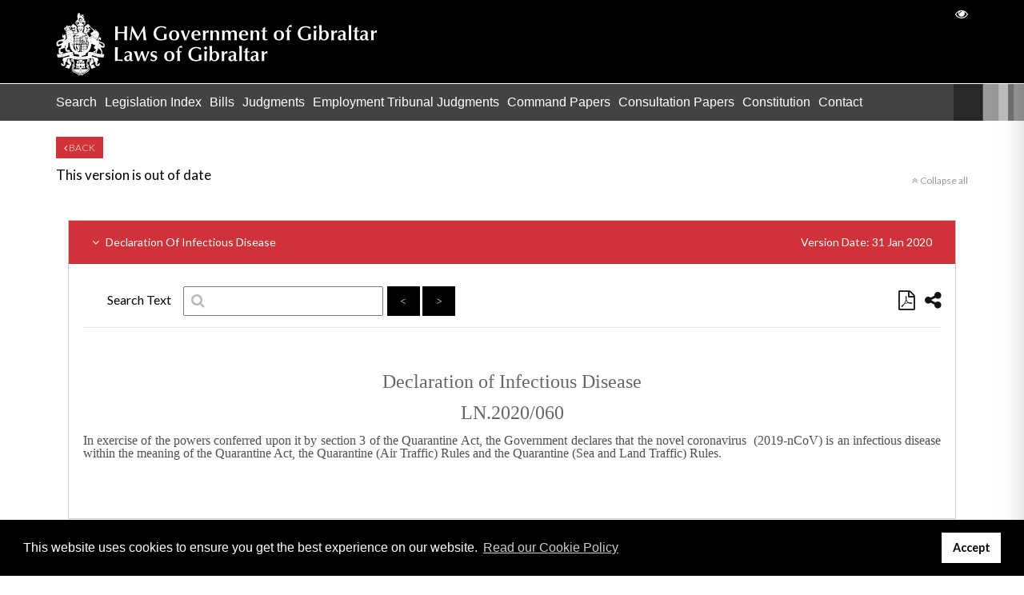

--- FILE ---
content_type: text/html; charset=UTF-8
request_url: https://gibraltarlaws.gov.gi/legislations/declaration-of-infectious-disease-4824/version/31-01-2020
body_size: 6263
content:
<!DOCTYPE html>
<html lang="en">
<head>
    <meta charset="utf-8">
    <meta http-equiv="X-UA-Compatible" content="IE=edge">
    <meta name="viewport" content="width=device-width, initial-scale=1">

    <!-- CSRF Token -->
    <meta name="csrf-token" content="5zs65DPqXGIXSAwTvFoHIvRdi4MFYg943oNQAqRs">

    <title>Declaration Of Infectious Disease - Version 31/01/2020</title>
    <meta name="description" content=" - Version 31/01/2020">
    <meta name="robots" content="NOODP">

    <!-- Facebook OG Tags -->
    <meta name="og:title" content="Declaration Of Infectious Disease - Version 31/01/2020">
    <meta name="og:description" content=" - Version 31/01/2020">
    <meta property="og:site_name" content="Gibraltar Laws" />
    <meta name="og:image" content="https://gibraltarlaws.gov.gi/assets/img/gibraltar-laws.jpg">

    <!-- Twitter Card data -->
    <meta name="twitter:title" content="Declaration Of Infectious Disease - Version 31/01/2020">
    <meta name="twitter:description" content=" - Version 31/01/2020">
    <meta name="twitter:image:src" content="https://gibraltarlaws.gov.gi/assets/img/gibraltar-laws.jpg">

    <!-- Google Tags -->
    <meta itemprop="name" content="Declaration Of Infectious Disease - Version 31/01/2020">
    <meta itemprop="description" content=" - Version 31/01/2020">
    <meta itemprop="image" content="https://gibraltarlaws.gov.gi/assets/img/gibraltar-laws.jpg">


    <!-- Favicons -->
    <link rel="apple-touch-icon-precomposed" sizes="57x57" href="https://gibraltarlaws.gov.gi/assets/favicon/apple-touch-icon-57x57.png" />
    <link rel="apple-touch-icon-precomposed" sizes="114x114" href="https://gibraltarlaws.gov.gi/assets/favicon/apple-touch-icon-114x114.png" />
    <link rel="apple-touch-icon-precomposed" sizes="72x72" href="https://gibraltarlaws.gov.gi/assets/favicon/apple-touch-icon-72x72.png" />
    <link rel="apple-touch-icon-precomposed" sizes="144x144" href="https://gibraltarlaws.gov.gi/assets/favicon/apple-touch-icon-144x144.png" />
    <link rel="apple-touch-icon-precomposed" sizes="60x60" href="https://gibraltarlaws.gov.gi/assets/favicon/apple-touch-icon-60x60.png" />
    <link rel="apple-touch-icon-precomposed" sizes="120x120" href="https://gibraltarlaws.gov.gi/assets/favicon/apple-touch-icon-120x120.png" />
    <link rel="apple-touch-icon-precomposed" sizes="76x76" href="https://gibraltarlaws.gov.gi/assets/favicon/apple-touch-icon-76x76.png" />
    <link rel="apple-touch-icon-precomposed" sizes="152x152" href="https://gibraltarlaws.gov.gi/assets/favicon/apple-touch-icon-152x152.png" />
    <link rel="icon" type="image/png" href="https://gibraltarlaws.gov.gi/assets/favicon/favicon-196x196.png" sizes="196x196" />
    <link rel="icon" type="image/png" href="https://gibraltarlaws.gov.gi/assets/favicon/favicon-96x96.png" sizes="96x96" />
    <link rel="icon" type="image/png" href="https://gibraltarlaws.gov.gi/assets/favicon/favicon-32x32.png" sizes="32x32" />
    <link rel="icon" type="image/png" href="https://gibraltarlaws.gov.gi/assets/favicon/favicon-16x16.png" sizes="16x16" />
    <link rel="icon" type="image/png" href="https://gibraltarlaws.gov.gi/assets/favicon/favicon-128.png" sizes="128x128" />
    <meta name="application-name" content="&nbsp;"/>
    <meta name="msapplication-TileColor" content="#FFFFFF" />
    <meta name="msapplication-TileImage" content="https://gibraltarlaws.gov.gi/assets/favicon/mstile-144x144.png" />
    <meta name="msapplication-square70x70logo" content="https://gibraltarlaws.gov.gi/assets/favicon/mstile-70x70.png" />
    <meta name="msapplication-square150x150logo" content="https://gibraltarlaws.gov.gi/assets/favicon/mstile-150x150.png" />
    <meta name="msapplication-wide310x150logo" content="https://gibraltarlaws.gov.gi/assets/favicon/mstile-310x150.png" />
    <meta name="msapplication-square310x310logo" content="https://gibraltarlaws.gov.gi/assets/favicon/mstile-310x310.png" />

    <!-- CSS -->
    <link rel="stylesheet" type="text/css" href="https://gibraltarlaws.gov.gi/vendor/caribe/vendor/bootstrap/bootstrap.min.css">
    <link rel="stylesheet" type="text/css" href="https://gibraltarlaws.gov.gi/vendor/caribe/vendor/bootstrap-select-1.13.2/bootstrap-select.min.css">
    <link rel="stylesheet" type="text/css" href="https://gibraltarlaws.gov.gi/vendor/caribe/vendor/font-awesome-4.7.0/font-awesome.min.css">
    <link rel="stylesheet" type="text/css" href="https://gibraltarlaws.gov.gi/vendor/caribe/vendor/bootstrap-select-1.13.2/bootstrap-select.min.css">
    <link rel="stylesheet" type="text/css" href="https://gibraltarlaws.gov.gi/vendor/caribe/vendor/tempusdominus/tempusdominus-bootstrap-4.min.css">
    <link rel="stylesheet" type="text/css" href="https://gibraltarlaws.gov.gi/assets/css/accesibility.css">
    <link rel="stylesheet" type="text/css" href="//cdnjs.cloudflare.com/ajax/libs/cookieconsent2/3.1.0/cookieconsent.min.css" />
    <link href="https://gibraltarlaws.gov.gi/vendor/caribe/vendor/sweetalert-7.0.5/sweetalert2.min.css" rel="stylesheet">
        <link rel="stylesheet" type="text/css" href="https://gibraltarlaws.gov.gi/vendor/caribe/css/front.css">
    <link rel="stylesheet" type="text/css" href="https://gibraltarlaws.gov.gi/assets/css/fonts.css">
    <link rel="stylesheet" type="text/css" href="https://gibraltarlaws.gov.gi/assets/css/styles.css">

    
    <script type="text/javascript">
    <!--//--><![CDATA[//><!--
    (function(i,s,o,g,r,a,m){i["GoogleAnalyticsObject"]=r;i[r]=i[r]||function(){(i[r].q=i[r].q||[]).push(arguments)},i[r].l=1*new Date();a=s.createElement(o),m=s.getElementsByTagName(o)[0];a.async=1;a.src=g;m.parentNode.insertBefore(a,m)})(window,document,"script","https://www.google-analytics.com/analytics.js","ga");ga("create", "UA-54577083-1", {"cookieDomain":"auto"});ga("set", "anonymizeIp", true);ga("send", "pageview");
    //--><!]]>
    </script>
</head>
<body>
    <div id="accesibilityPanel">
        <div class="row">
            <div class="col-12">
                <h2 class="uppercase"><strong>Accessibility</strong></h2>
                <p class="text-right"><button type="button" id="closeAccesibilityPanel">X</button></p>
            </div>
        </div>

        <div class="row">
            <div class="col-12">
                <h3>Font size</h3>
                <button type="button" class="accesibilityFontDecrease">-</button>
                <span class="accesibilityFontSize"></span>
                <button type="button" class="accesibilityFontIncrease">+</button>
                <button type="button" class="accesibilityFontReset">Reset</button>
            </div>
        </div>
        <div class="row">
            <div class="col-12">
                <h3>Filters</h3>
                <ul>
                    <li>
                        <label><input type="radio" name="accessibilityFiltersOptions" value="" checked /> None</label>
                        <label><input type="radio" name="accessibilityFiltersOptions" value="grayscale" /> Grayscale</label>
                        <label><input type="radio" name="accessibilityFiltersOptions" value="invert" /> Inverted Colors</label>
                        <label><input type="radio" name="accessibilityFiltersOptions" value="w-blue" /> Without Blue</label>
                        <label><input type="radio" name="accessibilityFiltersOptions" value="w-green" /> Without Green</label>
                    </li>
                </ul>
            </div>
        </div>
        <div class="row">
            <div class="col-12">
                <h3>Highlight</h3>
                <ul>
                    <li>
                        <label><input type="radio" name="accessibilityHighlightOptions" value="" checked /> None</label>
                        <label><input type="radio" name="accessibilityHighlightOptions" value="links" /> Links</label>
                        <label><input type="radio" name="accessibilityHighlightOptions" value="titles" /> Titles</label>
                        <label><input type="radio" name="accessibilityHighlightOptions" value="text" /> Just text</label>
                    </li>
                </ul>
            </div>
        </div>
        <div class="row">
            <div class="col-12">
                <h3>Colour</h3>
                <ul>
                    <li>
                        <label><input type="radio" name="accessibilityColourOptions" value="" checked /> Default</label>
                        <label><input type="radio" name="accessibilityColourOptions" value="black" /> Black on White</label>
                        <label><input type="radio" name="accessibilityColourOptions" value="yellow" /> Yellow on Black</label>
                        <label><input type="radio" name="accessibilityColourOptions" value="green" /> Green on Black</label>
                        <label><input type="radio" name="accessibilityColourOptions" value="white" /> White on Black</label>
                    </li>
                </ul>
            </div>
        </div>
        <div class="row">
            <div class="col-12">
                <h3>Zoom</h3>
                <button type="button" class="accesibilityZoomDecrease">-</button>
                <span class="accesibilityZoomScale"></span>
                <button type="button" class="accesibilityZoomIncrease">+</button>
                <button type="button" class="accesibilityZoomReset">Reset</button>
            </div>
        </div>
    </div>

    <div id="accesibilityArea">

        <header>
            <div class="container header-top">
                <div class="row">
                    <div class="col-12">
                        <a href="https://gibraltarlaws.gov.gi" title="Laws of Gibraltar" class="navbar-brand">
                            <img src="https://gibraltarlaws.gov.gi/assets/img/logo-white.png" alt="Laws of Gibraltar Logo"/>
                        </a>

                        <div class="navbar-content text-right">
                        	
                            <a href="#" title="Accesibility" id="accesibility-btn"><i class="fa fa-eye"></i></a>
                        </div>

                        <button><i class="fa fa-bars"></i></button>
                    </div>
                </div>
            </div>
            <nav class="container-fluid">
                <div class="row">
                    <div class="container">
                        <div class="row">
                            <div class="col-12">
                                <ul  class="main-menu"><li  ><a href="https://gibraltarlaws.gov.gi" >Search </a></li><li  ><a href="https://gibraltarlaws.gov.gi/legislation-index" >Legislation Index </a></li><li  ><a href="/bills" >Bills </a></li><li  ><a href="/judgments" >Judgments </a></li><li  ><a href="/industrials" >Employment Tribunal Judgments </a></li><li  ><a href="https://gibraltarlaws.gov.gi/command-papers" >Command Papers </a></li><li  ><a href="https://gibraltarlaws.gov.gi/consultation-papers" >Consultation Papers </a></li><li  ><a href="https://gibraltarlaws.gov.gi/constitution" >Constitution </a></li><li  ><a href="https://gibraltarlaws.gov.gi/contact" >Contact </a></li></ul>
                            </div>
                        </div>
                    </div>
                </div>
            </nav>
        </header>

        <div id="content">
            
<div class="container">
    <div class="row" id="details-page">
        <div class="col-12">
            <a href="https://gibraltarlaws.gov.gi" title="Back" class="button button-small button-site1"><i class="fa fa-angle-left"></i> Back</a>
        </div>
        <div class="col-12 col-md-8 col-lg-9">
            <h6>This version is out of date</h6>
        </div>
        <div class="col-12 col-md-4 col-lg-3 actions">
            <p class="mt-3">
                <a href="#" class="collapse-button"><i class="fa fa-angle-double-up"></i> <span>Collapse all</span></a>
            </p>
        </div>
    </div>

    <div class="col-12">

        <!-- Content -->
        <div id="accordion" class="legislationContent">
            <div class="card">
                <div class="card-header bkg-site1" id="legislationContent">
                    <h5>
                        <button class="btn btn-link" data-toggle="collapse" data-target="#legislation-content" aria-expanded="true" aria-controls="legislation-content">
                            <i class="fa fa-angle-down"></i> Declaration Of Infectious Disease
                            <span class="pull-right">Version Date: 31 Jan 2020</span>
                        </button>
                    </h5>
                </div>

                <div id="legislation-content" class="collapse card-content show" aria-labelledby="legislationContent" data-parent="#accordion.legislationContent" style="">
                    <div class="card-body content">

                        <div class="search-box">
                            <div class="row d-flex d-reverse-sm">
                                <div class="col-12 col-md-9">
                                                                        <div class="law-search">
                                        <p>Search Text</p>
                                        <i class="fa fa-search"></i>
                                        <input class="quickSearch" type="text" name="query" required/>
                                        <button type="button" class="button button-black searchTextPrev" title="Find Previous"><</button>
                                        <button type="button" class="button button-black searchTextNext" title="Find Next">></button>
                                    </div>
                                                                    </div>
                                <div class="col-12 col-md-3">
                                    <ul class="law-actions">
                                                                                <li><a href="https://gibraltarlaws.gov.gi/legislations/declaration-of-infectious-disease-4824/version/31-01-2020/download" target="_blank" title="Download PDF"><i class="fa fa-file-pdf-o"></i></a></li>
                                                                                <li>
                                            <a href="#" title="Share"><i class="fa fa-share-alt"></i></a>
                                            <ul class="share">
                                                <li><a href="https://www.facebook.com/sharer/sharer.php?u=https://gibraltarlaws.gov.gi/legislations/declaration-of-infectious-disease-4824/version/31-01-2020" title="Share on Facebook" class="facebook" target="_blank"><i class="fa fa-facebook"></i></a></li>
                                                <li><a href="https://twitter.com/home?status=https://gibraltarlaws.gov.gi/legislations/declaration-of-infectious-disease-4824/version/31-01-2020" title="Share on Twitter" class="twitter" target="_blank"><i class="fa fa-twitter"></i></a></li>
                                                <li><a href="https://www.linkedin.com/shareArticle?mini=true&url=https://gibraltarlaws.gov.gi/legislations/declaration-of-infectious-disease-4824/version/31-01-2020&title=Declaration Of Infectious Disease" title="Share on LinkedIn" class="linkedin" target="_blank"><i class="fa fa-linkedin"></i></a></li>
                                                <li><a href="whatsapp://send?text=https://gibraltarlaws.gov.gi/legislations/declaration-of-infectious-disease-4824/version/31-01-2020" title="Share on WhatsApp" class="whatsapp" target="_blank"><i class="fa fa-whatsapp"></i></a></li>
                                                <li><a href="mailto:?subject=Declaration Of Infectious Disease&amp;body=Check out this site https://gibraltarlaws.gov.gi/legislations/declaration-of-infectious-disease-4824/version/31-01-2020" title="Send to Friend" class="friend" target="_blank"><i class="fa fa-envelope-o"></i></a></li>
                                            </ul>
                                        </li>
                                    </ul>
                                </div>
                            </div>
                        </div>

                        <div class="text-content">
                                                        <p style="text-align: justify;"><!-- [if gte mso 9]><xml>
 <w:WordDocument>
  <w:View>Normal</w:View>
  <w:Zoom>0</w:Zoom>
  <w:TrackMoves/>
  <w:TrackFormatting/>
  <w:PunctuationKerning/>
  <w:ValidateAgainstSchemas/>
  <w:SaveIfXMLInvalid>false</w:SaveIfXMLInvalid>
  <w:IgnoreMixedContent>false</w:IgnoreMixedContent>
  <w:AlwaysShowPlaceholderText>false</w:AlwaysShowPlaceholderText>
  <w:DoNotPromoteQF/>
  <w:LidThemeOther>EN-GB</w:LidThemeOther>
  <w:LidThemeAsian>X-NONE</w:LidThemeAsian>
  <w:LidThemeComplexScript>X-NONE</w:LidThemeComplexScript>
  <w:Compatibility>
   <w:BreakWrappedTables/>
   <w:SnapToGridInCell/>
   <w:WrapTextWithPunct/>
   <w:UseAsianBreakRules/>
   <w:DontGrowAutofit/>
   <w:SplitPgBreakAndParaMark/>
   <w:EnableOpenTypeKerning/>
   <w:DontFlipMirrorIndents/>
   <w:OverrideTableStyleHps/>
  </w:Compatibility>
  <m:mathPr>
   <m:mathFont m:val="Cambria Math"/>
   <m:brkBin m:val="before"/>
   <m:brkBinSub m:val="&#45;-"/>
   <m:smallFrac m:val="off"/>
   <m:dispDef/>
   <m:lMargin m:val="0"/>
   <m:rMargin m:val="0"/>
   <m:defJc m:val="centerGroup"/>
   <m:wrapIndent m:val="1440"/>
   <m:intLim m:val="subSup"/>
   <m:naryLim m:val="undOvr"/>
  </m:mathPr></w:WordDocument>
</xml><![endif]--><!-- [if gte mso 9]><xml>
 <w:LatentStyles DefLockedState="false" DefUnhideWhenUsed="false"
  DefSemiHidden="false" DefQFormat="false" DefPriority="99"
  LatentStyleCount="376">
  <w:LsdException Locked="false" Priority="0" QFormat="true" Name="Normal"/>
  <w:LsdException Locked="false" Priority="9" QFormat="true" Name="heading 1"/>
  <w:LsdException Locked="false" Priority="0" SemiHidden="true"
   UnhideWhenUsed="true" QFormat="true" Name="heading 2"/>
  <w:LsdException Locked="false" Priority="9" SemiHidden="true"
   UnhideWhenUsed="true" QFormat="true" Name="heading 3"/>
  <w:LsdException Locked="false" Priority="9" SemiHidden="true"
   UnhideWhenUsed="true" QFormat="true" Name="heading 4"/>
  <w:LsdException Locked="false" Priority="9" SemiHidden="true"
   UnhideWhenUsed="true" QFormat="true" Name="heading 5"/>
  <w:LsdException Locked="false" Priority="9" SemiHidden="true"
   UnhideWhenUsed="true" QFormat="true" Name="heading 6"/>
  <w:LsdException Locked="false" Priority="9" SemiHidden="true"
   UnhideWhenUsed="true" QFormat="true" Name="heading 7"/>
  <w:LsdException Locked="false" Priority="9" SemiHidden="true"
   UnhideWhenUsed="true" QFormat="true" Name="heading 8"/>
  <w:LsdException Locked="false" Priority="9" SemiHidden="true"
   UnhideWhenUsed="true" QFormat="true" Name="heading 9"/>
  <w:LsdException Locked="false" SemiHidden="true" UnhideWhenUsed="true"
   Name="index 1"/>
  <w:LsdException Locked="false" SemiHidden="true" UnhideWhenUsed="true"
   Name="index 2"/>
  <w:LsdException Locked="false" SemiHidden="true" UnhideWhenUsed="true"
   Name="index 3"/>
  <w:LsdException Locked="false" SemiHidden="true" UnhideWhenUsed="true"
   Name="index 4"/>
  <w:LsdException Locked="false" SemiHidden="true" UnhideWhenUsed="true"
   Name="index 5"/>
  <w:LsdException Locked="false" SemiHidden="true" UnhideWhenUsed="true"
   Name="index 6"/>
  <w:LsdException Locked="false" SemiHidden="true" UnhideWhenUsed="true"
   Name="index 7"/>
  <w:LsdException Locked="false" SemiHidden="true" UnhideWhenUsed="true"
   Name="index 8"/>
  <w:LsdException Locked="false" SemiHidden="true" UnhideWhenUsed="true"
   Name="index 9"/>
  <w:LsdException Locked="false" Priority="39" SemiHidden="true"
   UnhideWhenUsed="true" Name="toc 1"/>
  <w:LsdException Locked="false" Priority="39" SemiHidden="true"
   UnhideWhenUsed="true" Name="toc 2"/>
  <w:LsdException Locked="false" Priority="39" SemiHidden="true"
   UnhideWhenUsed="true" Name="toc 3"/>
  <w:LsdException Locked="false" Priority="39" SemiHidden="true"
   UnhideWhenUsed="true" Name="toc 4"/>
  <w:LsdException Locked="false" Priority="39" SemiHidden="true"
   UnhideWhenUsed="true" Name="toc 5"/>
  <w:LsdException Locked="false" Priority="39" SemiHidden="true"
   UnhideWhenUsed="true" Name="toc 6"/>
  <w:LsdException Locked="false" Priority="39" SemiHidden="true"
   UnhideWhenUsed="true" Name="toc 7"/>
  <w:LsdException Locked="false" Priority="39" SemiHidden="true"
   UnhideWhenUsed="true" Name="toc 8"/>
  <w:LsdException Locked="false" Priority="39" SemiHidden="true"
   UnhideWhenUsed="true" Name="toc 9"/>
  <w:LsdException Locked="false" SemiHidden="true" UnhideWhenUsed="true"
   Name="Normal Indent"/>
  <w:LsdException Locked="false" SemiHidden="true" UnhideWhenUsed="true"
   Name="footnote text"/>
  <w:LsdException Locked="false" SemiHidden="true" UnhideWhenUsed="true"
   Name="annotation text"/>
  <w:LsdException Locked="false" SemiHidden="true" UnhideWhenUsed="true"
   Name="header"/>
  <w:LsdException Locked="false" Priority="0" SemiHidden="true"
   UnhideWhenUsed="true" Name="footer"/>
  <w:LsdException Locked="false" SemiHidden="true" UnhideWhenUsed="true"
   Name="index heading"/>
  <w:LsdException Locked="false" Priority="35" SemiHidden="true"
   UnhideWhenUsed="true" QFormat="true" Name="caption"/>
  <w:LsdException Locked="false" SemiHidden="true" UnhideWhenUsed="true"
   Name="table of figures"/>
  <w:LsdException Locked="false" SemiHidden="true" UnhideWhenUsed="true"
   Name="envelope address"/>
  <w:LsdException Locked="false" SemiHidden="true" UnhideWhenUsed="true"
   Name="envelope return"/>
  <w:LsdException Locked="false" SemiHidden="true" UnhideWhenUsed="true"
   Name="footnote reference"/>
  <w:LsdException Locked="false" SemiHidden="true" UnhideWhenUsed="true"
   Name="annotation reference"/>
  <w:LsdException Locked="false" SemiHidden="true" UnhideWhenUsed="true"
   Name="line number"/>
  <w:LsdException Locked="false" SemiHidden="true" UnhideWhenUsed="true"
   Name="page number"/>
  <w:LsdException Locked="false" SemiHidden="true" UnhideWhenUsed="true"
   Name="endnote reference"/>
  <w:LsdException Locked="false" SemiHidden="true" UnhideWhenUsed="true"
   Name="endnote text"/>
  <w:LsdException Locked="false" SemiHidden="true" UnhideWhenUsed="true"
   Name="table of authorities"/>
  <w:LsdException Locked="false" SemiHidden="true" UnhideWhenUsed="true"
   Name="macro"/>
  <w:LsdException Locked="false" SemiHidden="true" UnhideWhenUsed="true"
   Name="toa heading"/>
  <w:LsdException Locked="false" SemiHidden="true" UnhideWhenUsed="true"
   Name="List"/>
  <w:LsdException Locked="false" SemiHidden="true" UnhideWhenUsed="true"
   Name="List Bullet"/>
  <w:LsdException Locked="false" SemiHidden="true" UnhideWhenUsed="true"
   Name="List Number"/>
  <w:LsdException Locked="false" SemiHidden="true" UnhideWhenUsed="true"
   Name="List 2"/>
  <w:LsdException Locked="false" SemiHidden="true" UnhideWhenUsed="true"
   Name="List 3"/>
  <w:LsdException Locked="false" SemiHidden="true" UnhideWhenUsed="true"
   Name="List 4"/>
  <w:LsdException Locked="false" SemiHidden="true" UnhideWhenUsed="true"
   Name="List 5"/>
  <w:LsdException Locked="false" SemiHidden="true" UnhideWhenUsed="true"
   Name="List Bullet 2"/>
  <w:LsdException Locked="false" SemiHidden="true" UnhideWhenUsed="true"
   Name="List Bullet 3"/>
  <w:LsdException Locked="false" SemiHidden="true" UnhideWhenUsed="true"
   Name="List Bullet 4"/>
  <w:LsdException Locked="false" SemiHidden="true" UnhideWhenUsed="true"
   Name="List Bullet 5"/>
  <w:LsdException Locked="false" SemiHidden="true" UnhideWhenUsed="true"
   Name="List Number 2"/>
  <w:LsdException Locked="false" SemiHidden="true" UnhideWhenUsed="true"
   Name="List Number 3"/>
  <w:LsdException Locked="false" SemiHidden="true" UnhideWhenUsed="true"
   Name="List Number 4"/>
  <w:LsdException Locked="false" SemiHidden="true" UnhideWhenUsed="true"
   Name="List Number 5"/>
  <w:LsdException Locked="false" Priority="10" QFormat="true" Name="Title"/>
  <w:LsdException Locked="false" SemiHidden="true" UnhideWhenUsed="true"
   Name="Closing"/>
  <w:LsdException Locked="false" SemiHidden="true" UnhideWhenUsed="true"
   Name="Signature"/>
  <w:LsdException Locked="false" Priority="1" SemiHidden="true"
   UnhideWhenUsed="true" Name="Default Paragraph Font"/>
  <w:LsdException Locked="false" SemiHidden="true" UnhideWhenUsed="true"
   Name="Body Text"/>
  <w:LsdException Locked="false" SemiHidden="true" UnhideWhenUsed="true"
   Name="Body Text Indent"/>
  <w:LsdException Locked="false" SemiHidden="true" UnhideWhenUsed="true"
   Name="List Continue"/>
  <w:LsdException Locked="false" SemiHidden="true" UnhideWhenUsed="true"
   Name="List Continue 2"/>
  <w:LsdException Locked="false" SemiHidden="true" UnhideWhenUsed="true"
   Name="List Continue 3"/>
  <w:LsdException Locked="false" SemiHidden="true" UnhideWhenUsed="true"
   Name="List Continue 4"/>
  <w:LsdException Locked="false" SemiHidden="true" UnhideWhenUsed="true"
   Name="List Continue 5"/>
  <w:LsdException Locked="false" SemiHidden="true" UnhideWhenUsed="true"
   Name="Message Header"/>
  <w:LsdException Locked="false" Priority="11" QFormat="true" Name="Subtitle"/>
  <w:LsdException Locked="false" SemiHidden="true" UnhideWhenUsed="true"
   Name="Salutation"/>
  <w:LsdException Locked="false" SemiHidden="true" UnhideWhenUsed="true"
   Name="Date"/>
  <w:LsdException Locked="false" SemiHidden="true" UnhideWhenUsed="true"
   Name="Body Text First Indent"/>
  <w:LsdException Locked="false" SemiHidden="true" UnhideWhenUsed="true"
   Name="Body Text First Indent 2"/>
  <w:LsdException Locked="false" SemiHidden="true" UnhideWhenUsed="true"
   Name="Note Heading"/>
  <w:LsdException Locked="false" SemiHidden="true" UnhideWhenUsed="true"
   Name="Body Text 2"/>
  <w:LsdException Locked="false" SemiHidden="true" UnhideWhenUsed="true"
   Name="Body Text 3"/>
  <w:LsdException Locked="false" SemiHidden="true" UnhideWhenUsed="true"
   Name="Body Text Indent 2"/>
  <w:LsdException Locked="false" SemiHidden="true" UnhideWhenUsed="true"
   Name="Body Text Indent 3"/>
  <w:LsdException Locked="false" SemiHidden="true" UnhideWhenUsed="true"
   Name="Block Text"/>
  <w:LsdException Locked="false" SemiHidden="true" UnhideWhenUsed="true"
   Name="Hyperlink"/>
  <w:LsdException Locked="false" SemiHidden="true" UnhideWhenUsed="true"
   Name="FollowedHyperlink"/>
  <w:LsdException Locked="false" Priority="22" QFormat="true" Name="Strong"/>
  <w:LsdException Locked="false" Priority="20" QFormat="true" Name="Emphasis"/>
  <w:LsdException Locked="false" SemiHidden="true" UnhideWhenUsed="true"
   Name="Document Map"/>
  <w:LsdException Locked="false" SemiHidden="true" UnhideWhenUsed="true"
   Name="Plain Text"/>
  <w:LsdException Locked="false" SemiHidden="true" UnhideWhenUsed="true"
   Name="E-mail Signature"/>
  <w:LsdException Locked="false" SemiHidden="true" UnhideWhenUsed="true"
   Name="HTML Top of Form"/>
  <w:LsdException Locked="false" SemiHidden="true" UnhideWhenUsed="true"
   Name="HTML Bottom of Form"/>
  <w:LsdException Locked="false" SemiHidden="true" UnhideWhenUsed="true"
   Name="Normal (Web)"/>
  <w:LsdException Locked="false" SemiHidden="true" UnhideWhenUsed="true"
   Name="HTML Acronym"/>
  <w:LsdException Locked="false" SemiHidden="true" UnhideWhenUsed="true"
   Name="HTML Address"/>
  <w:LsdException Locked="false" SemiHidden="true" UnhideWhenUsed="true"
   Name="HTML Cite"/>
  <w:LsdException Locked="false" SemiHidden="true" UnhideWhenUsed="true"
   Name="HTML Code"/>
  <w:LsdException Locked="false" SemiHidden="true" UnhideWhenUsed="true"
   Name="HTML Definition"/>
  <w:LsdException Locked="false" SemiHidden="true" UnhideWhenUsed="true"
   Name="HTML Keyboard"/>
  <w:LsdException Locked="false" SemiHidden="true" UnhideWhenUsed="true"
   Name="HTML Preformatted"/>
  <w:LsdException Locked="false" SemiHidden="true" UnhideWhenUsed="true"
   Name="HTML Sample"/>
  <w:LsdException Locked="false" SemiHidden="true" UnhideWhenUsed="true"
   Name="HTML Typewriter"/>
  <w:LsdException Locked="false" SemiHidden="true" UnhideWhenUsed="true"
   Name="HTML Variable"/>
  <w:LsdException Locked="false" SemiHidden="true" UnhideWhenUsed="true"
   Name="Normal Table"/>
  <w:LsdException Locked="false" SemiHidden="true" UnhideWhenUsed="true"
   Name="annotation subject"/>
  <w:LsdException Locked="false" SemiHidden="true" UnhideWhenUsed="true"
   Name="No List"/>
  <w:LsdException Locked="false" SemiHidden="true" UnhideWhenUsed="true"
   Name="Outline List 1"/>
  <w:LsdException Locked="false" SemiHidden="true" UnhideWhenUsed="true"
   Name="Outline List 2"/>
  <w:LsdException Locked="false" SemiHidden="true" UnhideWhenUsed="true"
   Name="Outline List 3"/>
  <w:LsdException Locked="false" SemiHidden="true" UnhideWhenUsed="true"
   Name="Table Simple 1"/>
  <w:LsdException Locked="false" SemiHidden="true" UnhideWhenUsed="true"
   Name="Table Simple 2"/>
  <w:LsdException Locked="false" SemiHidden="true" UnhideWhenUsed="true"
   Name="Table Simple 3"/>
  <w:LsdException Locked="false" SemiHidden="true" UnhideWhenUsed="true"
   Name="Table Classic 1"/>
  <w:LsdException Locked="false" SemiHidden="true" UnhideWhenUsed="true"
   Name="Table Classic 2"/>
  <w:LsdException Locked="false" SemiHidden="true" UnhideWhenUsed="true"
   Name="Table Classic 3"/>
  <w:LsdException Locked="false" SemiHidden="true" UnhideWhenUsed="true"
   Name="Table Classic 4"/>
  <w:LsdException Locked="false" SemiHidden="true" UnhideWhenUsed="true"
   Name="Table Colorful 1"/>
  <w:LsdException Locked="false" SemiHidden="true" UnhideWhenUsed="true"
   Name="Table Colorful 2"/>
  <w:LsdException Locked="false" SemiHidden="true" UnhideWhenUsed="true"
   Name="Table Colorful 3"/>
  <w:LsdException Locked="false" SemiHidden="true" UnhideWhenUsed="true"
   Name="Table Columns 1"/>
  <w:LsdException Locked="false" SemiHidden="true" UnhideWhenUsed="true"
   Name="Table Columns 2"/>
  <w:LsdException Locked="false" SemiHidden="true" UnhideWhenUsed="true"
   Name="Table Columns 3"/>
  <w:LsdException Locked="false" SemiHidden="true" UnhideWhenUsed="true"
   Name="Table Columns 4"/>
  <w:LsdException Locked="false" SemiHidden="true" UnhideWhenUsed="true"
   Name="Table Columns 5"/>
  <w:LsdException Locked="false" SemiHidden="true" UnhideWhenUsed="true"
   Name="Table Grid 1"/>
  <w:LsdException Locked="false" SemiHidden="true" UnhideWhenUsed="true"
   Name="Table Grid 2"/>
  <w:LsdException Locked="false" SemiHidden="true" UnhideWhenUsed="true"
   Name="Table Grid 3"/>
  <w:LsdException Locked="false" SemiHidden="true" UnhideWhenUsed="true"
   Name="Table Grid 4"/>
  <w:LsdException Locked="false" SemiHidden="true" UnhideWhenUsed="true"
   Name="Table Grid 5"/>
  <w:LsdException Locked="false" SemiHidden="true" UnhideWhenUsed="true"
   Name="Table Grid 6"/>
  <w:LsdException Locked="false" SemiHidden="true" UnhideWhenUsed="true"
   Name="Table Grid 7"/>
  <w:LsdException Locked="false" SemiHidden="true" UnhideWhenUsed="true"
   Name="Table Grid 8"/>
  <w:LsdException Locked="false" SemiHidden="true" UnhideWhenUsed="true"
   Name="Table List 1"/>
  <w:LsdException Locked="false" SemiHidden="true" UnhideWhenUsed="true"
   Name="Table List 2"/>
  <w:LsdException Locked="false" SemiHidden="true" UnhideWhenUsed="true"
   Name="Table List 3"/>
  <w:LsdException Locked="false" SemiHidden="true" UnhideWhenUsed="true"
   Name="Table List 4"/>
  <w:LsdException Locked="false" SemiHidden="true" UnhideWhenUsed="true"
   Name="Table List 5"/>
  <w:LsdException Locked="false" SemiHidden="true" UnhideWhenUsed="true"
   Name="Table List 6"/>
  <w:LsdException Locked="false" SemiHidden="true" UnhideWhenUsed="true"
   Name="Table List 7"/>
  <w:LsdException Locked="false" SemiHidden="true" UnhideWhenUsed="true"
   Name="Table List 8"/>
  <w:LsdException Locked="false" SemiHidden="true" UnhideWhenUsed="true"
   Name="Table 3D effects 1"/>
  <w:LsdException Locked="false" SemiHidden="true" UnhideWhenUsed="true"
   Name="Table 3D effects 2"/>
  <w:LsdException Locked="false" SemiHidden="true" UnhideWhenUsed="true"
   Name="Table 3D effects 3"/>
  <w:LsdException Locked="false" SemiHidden="true" UnhideWhenUsed="true"
   Name="Table Contemporary"/>
  <w:LsdException Locked="false" SemiHidden="true" UnhideWhenUsed="true"
   Name="Table Elegant"/>
  <w:LsdException Locked="false" SemiHidden="true" UnhideWhenUsed="true"
   Name="Table Professional"/>
  <w:LsdException Locked="false" SemiHidden="true" UnhideWhenUsed="true"
   Name="Table Subtle 1"/>
  <w:LsdException Locked="false" SemiHidden="true" UnhideWhenUsed="true"
   Name="Table Subtle 2"/>
  <w:LsdException Locked="false" SemiHidden="true" UnhideWhenUsed="true"
   Name="Table Web 1"/>
  <w:LsdException Locked="false" SemiHidden="true" UnhideWhenUsed="true"
   Name="Table Web 2"/>
  <w:LsdException Locked="false" SemiHidden="true" UnhideWhenUsed="true"
   Name="Table Web 3"/>
  <w:LsdException Locked="false" SemiHidden="true" UnhideWhenUsed="true"
   Name="Balloon Text"/>
  <w:LsdException Locked="false" Priority="39" Name="Table Grid"/>
  <w:LsdException Locked="false" SemiHidden="true" UnhideWhenUsed="true"
   Name="Table Theme"/>
  <w:LsdException Locked="false" SemiHidden="true" Name="Placeholder Text"/>
  <w:LsdException Locked="false" Priority="1" QFormat="true" Name="No Spacing"/>
  <w:LsdException Locked="false" Priority="60" Name="Light Shading"/>
  <w:LsdException Locked="false" Priority="61" Name="Light List"/>
  <w:LsdException Locked="false" Priority="62" Name="Light Grid"/>
  <w:LsdException Locked="false" Priority="63" Name="Medium Shading 1"/>
  <w:LsdException Locked="false" Priority="64" Name="Medium Shading 2"/>
  <w:LsdException Locked="false" Priority="65" Name="Medium List 1"/>
  <w:LsdException Locked="false" Priority="66" Name="Medium List 2"/>
  <w:LsdException Locked="false" Priority="67" Name="Medium Grid 1"/>
  <w:LsdException Locked="false" Priority="68" Name="Medium Grid 2"/>
  <w:LsdException Locked="false" Priority="69" Name="Medium Grid 3"/>
  <w:LsdException Locked="false" Priority="70" Name="Dark List"/>
  <w:LsdException Locked="false" Priority="71" Name="Colorful Shading"/>
  <w:LsdException Locked="false" Priority="72" Name="Colorful List"/>
  <w:LsdException Locked="false" Priority="73" Name="Colorful Grid"/>
  <w:LsdException Locked="false" Priority="60" Name="Light Shading Accent 1"/>
  <w:LsdException Locked="false" Priority="61" Name="Light List Accent 1"/>
  <w:LsdException Locked="false" Priority="62" Name="Light Grid Accent 1"/>
  <w:LsdException Locked="false" Priority="63" Name="Medium Shading 1 Accent 1"/>
  <w:LsdException Locked="false" Priority="64" Name="Medium Shading 2 Accent 1"/>
  <w:LsdException Locked="false" Priority="65" Name="Medium List 1 Accent 1"/>
  <w:LsdException Locked="false" SemiHidden="true" Name="Revision"/>
  <w:LsdException Locked="false" Priority="34" QFormat="true"
   Name="List Paragraph"/>
  <w:LsdException Locked="false" Priority="29" QFormat="true" Name="Quote"/>
  <w:LsdException Locked="false" Priority="30" QFormat="true"
   Name="Intense Quote"/>
  <w:LsdException Locked="false" Priority="66" Name="Medium List 2 Accent 1"/>
  <w:LsdException Locked="false" Priority="67" Name="Medium Grid 1 Accent 1"/>
  <w:LsdException Locked="false" Priority="68" Name="Medium Grid 2 Accent 1"/>
  <w:LsdException Locked="false" Priority="69" Name="Medium Grid 3 Accent 1"/>
  <w:LsdException Locked="false" Priority="70" Name="Dark List Accent 1"/>
  <w:LsdException Locked="false" Priority="71" Name="Colorful Shading Accent 1"/>
  <w:LsdException Locked="false" Priority="72" Name="Colorful List Accent 1"/>
  <w:LsdException Locked="false" Priority="73" Name="Colorful Grid Accent 1"/>
  <w:LsdException Locked="false" Priority="60" Name="Light Shading Accent 2"/>
  <w:LsdException Locked="false" Priority="61" Name="Light List Accent 2"/>
  <w:LsdException Locked="false" Priority="62" Name="Light Grid Accent 2"/>
  <w:LsdException Locked="false" Priority="63" Name="Medium Shading 1 Accent 2"/>
  <w:LsdException Locked="false" Priority="64" Name="Medium Shading 2 Accent 2"/>
  <w:LsdException Locked="false" Priority="65" Name="Medium List 1 Accent 2"/>
  <w:LsdException Locked="false" Priority="66" Name="Medium List 2 Accent 2"/>
  <w:LsdException Locked="false" Priority="67" Name="Medium Grid 1 Accent 2"/>
  <w:LsdException Locked="false" Priority="68" Name="Medium Grid 2 Accent 2"/>
  <w:LsdException Locked="false" Priority="69" Name="Medium Grid 3 Accent 2"/>
  <w:LsdException Locked="false" Priority="70" Name="Dark List Accent 2"/>
  <w:LsdException Locked="false" Priority="71" Name="Colorful Shading Accent 2"/>
  <w:LsdException Locked="false" Priority="72" Name="Colorful List Accent 2"/>
  <w:LsdException Locked="false" Priority="73" Name="Colorful Grid Accent 2"/>
  <w:LsdException Locked="false" Priority="60" Name="Light Shading Accent 3"/>
  <w:LsdException Locked="false" Priority="61" Name="Light List Accent 3"/>
  <w:LsdException Locked="false" Priority="62" Name="Light Grid Accent 3"/>
  <w:LsdException Locked="false" Priority="63" Name="Medium Shading 1 Accent 3"/>
  <w:LsdException Locked="false" Priority="64" Name="Medium Shading 2 Accent 3"/>
  <w:LsdException Locked="false" Priority="65" Name="Medium List 1 Accent 3"/>
  <w:LsdException Locked="false" Priority="66" Name="Medium List 2 Accent 3"/>
  <w:LsdException Locked="false" Priority="67" Name="Medium Grid 1 Accent 3"/>
  <w:LsdException Locked="false" Priority="68" Name="Medium Grid 2 Accent 3"/>
  <w:LsdException Locked="false" Priority="69" Name="Medium Grid 3 Accent 3"/>
  <w:LsdException Locked="false" Priority="70" Name="Dark List Accent 3"/>
  <w:LsdException Locked="false" Priority="71" Name="Colorful Shading Accent 3"/>
  <w:LsdException Locked="false" Priority="72" Name="Colorful List Accent 3"/>
  <w:LsdException Locked="false" Priority="73" Name="Colorful Grid Accent 3"/>
  <w:LsdException Locked="false" Priority="60" Name="Light Shading Accent 4"/>
  <w:LsdException Locked="false" Priority="61" Name="Light List Accent 4"/>
  <w:LsdException Locked="false" Priority="62" Name="Light Grid Accent 4"/>
  <w:LsdException Locked="false" Priority="63" Name="Medium Shading 1 Accent 4"/>
  <w:LsdException Locked="false" Priority="64" Name="Medium Shading 2 Accent 4"/>
  <w:LsdException Locked="false" Priority="65" Name="Medium List 1 Accent 4"/>
  <w:LsdException Locked="false" Priority="66" Name="Medium List 2 Accent 4"/>
  <w:LsdException Locked="false" Priority="67" Name="Medium Grid 1 Accent 4"/>
  <w:LsdException Locked="false" Priority="68" Name="Medium Grid 2 Accent 4"/>
  <w:LsdException Locked="false" Priority="69" Name="Medium Grid 3 Accent 4"/>
  <w:LsdException Locked="false" Priority="70" Name="Dark List Accent 4"/>
  <w:LsdException Locked="false" Priority="71" Name="Colorful Shading Accent 4"/>
  <w:LsdException Locked="false" Priority="72" Name="Colorful List Accent 4"/>
  <w:LsdException Locked="false" Priority="73" Name="Colorful Grid Accent 4"/>
  <w:LsdException Locked="false" Priority="60" Name="Light Shading Accent 5"/>
  <w:LsdException Locked="false" Priority="61" Name="Light List Accent 5"/>
  <w:LsdException Locked="false" Priority="62" Name="Light Grid Accent 5"/>
  <w:LsdException Locked="false" Priority="63" Name="Medium Shading 1 Accent 5"/>
  <w:LsdException Locked="false" Priority="64" Name="Medium Shading 2 Accent 5"/>
  <w:LsdException Locked="false" Priority="65" Name="Medium List 1 Accent 5"/>
  <w:LsdException Locked="false" Priority="66" Name="Medium List 2 Accent 5"/>
  <w:LsdException Locked="false" Priority="67" Name="Medium Grid 1 Accent 5"/>
  <w:LsdException Locked="false" Priority="68" Name="Medium Grid 2 Accent 5"/>
  <w:LsdException Locked="false" Priority="69" Name="Medium Grid 3 Accent 5"/>
  <w:LsdException Locked="false" Priority="70" Name="Dark List Accent 5"/>
  <w:LsdException Locked="false" Priority="71" Name="Colorful Shading Accent 5"/>
  <w:LsdException Locked="false" Priority="72" Name="Colorful List Accent 5"/>
  <w:LsdException Locked="false" Priority="73" Name="Colorful Grid Accent 5"/>
  <w:LsdException Locked="false" Priority="60" Name="Light Shading Accent 6"/>
  <w:LsdException Locked="false" Priority="61" Name="Light List Accent 6"/>
  <w:LsdException Locked="false" Priority="62" Name="Light Grid Accent 6"/>
  <w:LsdException Locked="false" Priority="63" Name="Medium Shading 1 Accent 6"/>
  <w:LsdException Locked="false" Priority="64" Name="Medium Shading 2 Accent 6"/>
  <w:LsdException Locked="false" Priority="65" Name="Medium List 1 Accent 6"/>
  <w:LsdException Locked="false" Priority="66" Name="Medium List 2 Accent 6"/>
  <w:LsdException Locked="false" Priority="67" Name="Medium Grid 1 Accent 6"/>
  <w:LsdException Locked="false" Priority="68" Name="Medium Grid 2 Accent 6"/>
  <w:LsdException Locked="false" Priority="69" Name="Medium Grid 3 Accent 6"/>
  <w:LsdException Locked="false" Priority="70" Name="Dark List Accent 6"/>
  <w:LsdException Locked="false" Priority="71" Name="Colorful Shading Accent 6"/>
  <w:LsdException Locked="false" Priority="72" Name="Colorful List Accent 6"/>
  <w:LsdException Locked="false" Priority="73" Name="Colorful Grid Accent 6"/>
  <w:LsdException Locked="false" Priority="19" QFormat="true"
   Name="Subtle Emphasis"/>
  <w:LsdException Locked="false" Priority="21" QFormat="true"
   Name="Intense Emphasis"/>
  <w:LsdException Locked="false" Priority="31" QFormat="true"
   Name="Subtle Reference"/>
  <w:LsdException Locked="false" Priority="32" QFormat="true"
   Name="Intense Reference"/>
  <w:LsdException Locked="false" Priority="33" QFormat="true" Name="Book Title"/>
  <w:LsdException Locked="false" Priority="37" SemiHidden="true"
   UnhideWhenUsed="true" Name="Bibliography"/>
  <w:LsdException Locked="false" Priority="39" SemiHidden="true"
   UnhideWhenUsed="true" QFormat="true" Name="TOC Heading"/>
  <w:LsdException Locked="false" Priority="41" Name="Plain Table 1"/>
  <w:LsdException Locked="false" Priority="42" Name="Plain Table 2"/>
  <w:LsdException Locked="false" Priority="43" Name="Plain Table 3"/>
  <w:LsdException Locked="false" Priority="44" Name="Plain Table 4"/>
  <w:LsdException Locked="false" Priority="45" Name="Plain Table 5"/>
  <w:LsdException Locked="false" Priority="40" Name="Grid Table Light"/>
  <w:LsdException Locked="false" Priority="46" Name="Grid Table 1 Light"/>
  <w:LsdException Locked="false" Priority="47" Name="Grid Table 2"/>
  <w:LsdException Locked="false" Priority="48" Name="Grid Table 3"/>
  <w:LsdException Locked="false" Priority="49" Name="Grid Table 4"/>
  <w:LsdException Locked="false" Priority="50" Name="Grid Table 5 Dark"/>
  <w:LsdException Locked="false" Priority="51" Name="Grid Table 6 Colorful"/>
  <w:LsdException Locked="false" Priority="52" Name="Grid Table 7 Colorful"/>
  <w:LsdException Locked="false" Priority="46"
   Name="Grid Table 1 Light Accent 1"/>
  <w:LsdException Locked="false" Priority="47" Name="Grid Table 2 Accent 1"/>
  <w:LsdException Locked="false" Priority="48" Name="Grid Table 3 Accent 1"/>
  <w:LsdException Locked="false" Priority="49" Name="Grid Table 4 Accent 1"/>
  <w:LsdException Locked="false" Priority="50" Name="Grid Table 5 Dark Accent 1"/>
  <w:LsdException Locked="false" Priority="51"
   Name="Grid Table 6 Colorful Accent 1"/>
  <w:LsdException Locked="false" Priority="52"
   Name="Grid Table 7 Colorful Accent 1"/>
  <w:LsdException Locked="false" Priority="46"
   Name="Grid Table 1 Light Accent 2"/>
  <w:LsdException Locked="false" Priority="47" Name="Grid Table 2 Accent 2"/>
  <w:LsdException Locked="false" Priority="48" Name="Grid Table 3 Accent 2"/>
  <w:LsdException Locked="false" Priority="49" Name="Grid Table 4 Accent 2"/>
  <w:LsdException Locked="false" Priority="50" Name="Grid Table 5 Dark Accent 2"/>
  <w:LsdException Locked="false" Priority="51"
   Name="Grid Table 6 Colorful Accent 2"/>
  <w:LsdException Locked="false" Priority="52"
   Name="Grid Table 7 Colorful Accent 2"/>
  <w:LsdException Locked="false" Priority="46"
   Name="Grid Table 1 Light Accent 3"/>
  <w:LsdException Locked="false" Priority="47" Name="Grid Table 2 Accent 3"/>
  <w:LsdException Locked="false" Priority="48" Name="Grid Table 3 Accent 3"/>
  <w:LsdException Locked="false" Priority="49" Name="Grid Table 4 Accent 3"/>
  <w:LsdException Locked="false" Priority="50" Name="Grid Table 5 Dark Accent 3"/>
  <w:LsdException Locked="false" Priority="51"
   Name="Grid Table 6 Colorful Accent 3"/>
  <w:LsdException Locked="false" Priority="52"
   Name="Grid Table 7 Colorful Accent 3"/>
  <w:LsdException Locked="false" Priority="46"
   Name="Grid Table 1 Light Accent 4"/>
  <w:LsdException Locked="false" Priority="47" Name="Grid Table 2 Accent 4"/>
  <w:LsdException Locked="false" Priority="48" Name="Grid Table 3 Accent 4"/>
  <w:LsdException Locked="false" Priority="49" Name="Grid Table 4 Accent 4"/>
  <w:LsdException Locked="false" Priority="50" Name="Grid Table 5 Dark Accent 4"/>
  <w:LsdException Locked="false" Priority="51"
   Name="Grid Table 6 Colorful Accent 4"/>
  <w:LsdException Locked="false" Priority="52"
   Name="Grid Table 7 Colorful Accent 4"/>
  <w:LsdException Locked="false" Priority="46"
   Name="Grid Table 1 Light Accent 5"/>
  <w:LsdException Locked="false" Priority="47" Name="Grid Table 2 Accent 5"/>
  <w:LsdException Locked="false" Priority="48" Name="Grid Table 3 Accent 5"/>
  <w:LsdException Locked="false" Priority="49" Name="Grid Table 4 Accent 5"/>
  <w:LsdException Locked="false" Priority="50" Name="Grid Table 5 Dark Accent 5"/>
  <w:LsdException Locked="false" Priority="51"
   Name="Grid Table 6 Colorful Accent 5"/>
  <w:LsdException Locked="false" Priority="52"
   Name="Grid Table 7 Colorful Accent 5"/>
  <w:LsdException Locked="false" Priority="46"
   Name="Grid Table 1 Light Accent 6"/>
  <w:LsdException Locked="false" Priority="47" Name="Grid Table 2 Accent 6"/>
  <w:LsdException Locked="false" Priority="48" Name="Grid Table 3 Accent 6"/>
  <w:LsdException Locked="false" Priority="49" Name="Grid Table 4 Accent 6"/>
  <w:LsdException Locked="false" Priority="50" Name="Grid Table 5 Dark Accent 6"/>
  <w:LsdException Locked="false" Priority="51"
   Name="Grid Table 6 Colorful Accent 6"/>
  <w:LsdException Locked="false" Priority="52"
   Name="Grid Table 7 Colorful Accent 6"/>
  <w:LsdException Locked="false" Priority="46" Name="List Table 1 Light"/>
  <w:LsdException Locked="false" Priority="47" Name="List Table 2"/>
  <w:LsdException Locked="false" Priority="48" Name="List Table 3"/>
  <w:LsdException Locked="false" Priority="49" Name="List Table 4"/>
  <w:LsdException Locked="false" Priority="50" Name="List Table 5 Dark"/>
  <w:LsdException Locked="false" Priority="51" Name="List Table 6 Colorful"/>
  <w:LsdException Locked="false" Priority="52" Name="List Table 7 Colorful"/>
  <w:LsdException Locked="false" Priority="46"
   Name="List Table 1 Light Accent 1"/>
  <w:LsdException Locked="false" Priority="47" Name="List Table 2 Accent 1"/>
  <w:LsdException Locked="false" Priority="48" Name="List Table 3 Accent 1"/>
  <w:LsdException Locked="false" Priority="49" Name="List Table 4 Accent 1"/>
  <w:LsdException Locked="false" Priority="50" Name="List Table 5 Dark Accent 1"/>
  <w:LsdException Locked="false" Priority="51"
   Name="List Table 6 Colorful Accent 1"/>
  <w:LsdException Locked="false" Priority="52"
   Name="List Table 7 Colorful Accent 1"/>
  <w:LsdException Locked="false" Priority="46"
   Name="List Table 1 Light Accent 2"/>
  <w:LsdException Locked="false" Priority="47" Name="List Table 2 Accent 2"/>
  <w:LsdException Locked="false" Priority="48" Name="List Table 3 Accent 2"/>
  <w:LsdException Locked="false" Priority="49" Name="List Table 4 Accent 2"/>
  <w:LsdException Locked="false" Priority="50" Name="List Table 5 Dark Accent 2"/>
  <w:LsdException Locked="false" Priority="51"
   Name="List Table 6 Colorful Accent 2"/>
  <w:LsdException Locked="false" Priority="52"
   Name="List Table 7 Colorful Accent 2"/>
  <w:LsdException Locked="false" Priority="46"
   Name="List Table 1 Light Accent 3"/>
  <w:LsdException Locked="false" Priority="47" Name="List Table 2 Accent 3"/>
  <w:LsdException Locked="false" Priority="48" Name="List Table 3 Accent 3"/>
  <w:LsdException Locked="false" Priority="49" Name="List Table 4 Accent 3"/>
  <w:LsdException Locked="false" Priority="50" Name="List Table 5 Dark Accent 3"/>
  <w:LsdException Locked="false" Priority="51"
   Name="List Table 6 Colorful Accent 3"/>
  <w:LsdException Locked="false" Priority="52"
   Name="List Table 7 Colorful Accent 3"/>
  <w:LsdException Locked="false" Priority="46"
   Name="List Table 1 Light Accent 4"/>
  <w:LsdException Locked="false" Priority="47" Name="List Table 2 Accent 4"/>
  <w:LsdException Locked="false" Priority="48" Name="List Table 3 Accent 4"/>
  <w:LsdException Locked="false" Priority="49" Name="List Table 4 Accent 4"/>
  <w:LsdException Locked="false" Priority="50" Name="List Table 5 Dark Accent 4"/>
  <w:LsdException Locked="false" Priority="51"
   Name="List Table 6 Colorful Accent 4"/>
  <w:LsdException Locked="false" Priority="52"
   Name="List Table 7 Colorful Accent 4"/>
  <w:LsdException Locked="false" Priority="46"
   Name="List Table 1 Light Accent 5"/>
  <w:LsdException Locked="false" Priority="47" Name="List Table 2 Accent 5"/>
  <w:LsdException Locked="false" Priority="48" Name="List Table 3 Accent 5"/>
  <w:LsdException Locked="false" Priority="49" Name="List Table 4 Accent 5"/>
  <w:LsdException Locked="false" Priority="50" Name="List Table 5 Dark Accent 5"/>
  <w:LsdException Locked="false" Priority="51"
   Name="List Table 6 Colorful Accent 5"/>
  <w:LsdException Locked="false" Priority="52"
   Name="List Table 7 Colorful Accent 5"/>
  <w:LsdException Locked="false" Priority="46"
   Name="List Table 1 Light Accent 6"/>
  <w:LsdException Locked="false" Priority="47" Name="List Table 2 Accent 6"/>
  <w:LsdException Locked="false" Priority="48" Name="List Table 3 Accent 6"/>
  <w:LsdException Locked="false" Priority="49" Name="List Table 4 Accent 6"/>
  <w:LsdException Locked="false" Priority="50" Name="List Table 5 Dark Accent 6"/>
  <w:LsdException Locked="false" Priority="51"
   Name="List Table 6 Colorful Accent 6"/>
  <w:LsdException Locked="false" Priority="52"
   Name="List Table 7 Colorful Accent 6"/>
  <w:LsdException Locked="false" SemiHidden="true" UnhideWhenUsed="true"
   Name="Mention"/>
  <w:LsdException Locked="false" SemiHidden="true" UnhideWhenUsed="true"
   Name="Smart Hyperlink"/>
  <w:LsdException Locked="false" SemiHidden="true" UnhideWhenUsed="true"
   Name="Hashtag"/>
  <w:LsdException Locked="false" SemiHidden="true" UnhideWhenUsed="true"
   Name="Unresolved Mention"/>
  <w:LsdException Locked="false" SemiHidden="true" UnhideWhenUsed="true"
   Name="Smart Link"/>
 </w:LatentStyles>
</xml><![endif]--><!-- [if gte mso 10]>
<style>
 /* Style Definitions */
 table.MsoNormalTable
	{mso-style-name:"Table Normal";
	mso-tstyle-rowband-size:0;
	mso-tstyle-colband-size:0;
	mso-style-noshow:yes;
	mso-style-priority:99;
	mso-style-parent:"";
	mso-padding-alt:0cm 5.4pt 0cm 5.4pt;
	mso-para-margin:0cm;
	mso-pagination:widow-orphan;
	font-size:10.0pt;
	font-family:"Times",serif;
	mso-bidi-font-family:"Times New Roman";}
</style>
<![endif]--></p>
<h4 style="text-align: center;" align="center"><strong><span lang="EN-US">Declaration of Infectious Disease</span></strong></h4>
<h4 style="text-align: center;" align="center"><strong><span lang="EN-US">LN.2020/060</span></strong></h4>
<p style="text-align: justify;"><span lang="EN-US">In exercise of the powers conferred upon it by section 3 of the Quarantine Act, the Government declares that the novel coronavirus&nbsp; (2019-nCoV) is an infectious disease within the meaning of the Quarantine Act, the Quarantine (Air Traffic) Rules and the Quarantine (Sea and Land Traffic) Rules.</span></p>
<p style="text-align: justify;">&nbsp;</p>
                                                    </div>

                    </div>
                </div>
            </div>
        </div>

        <!-- Legislative History -->
        
    </div>
</div>

        </div>

        <footer>
            <div class="container">
                <div class="row">
                	<div class="col-12 col-lg-6 col-xl-5">
                		<h3 class="text-white"><img src="https://gibraltarlaws.gov.gi/assets/img/icons/adobe.png" title="Adobe" alt="Adobe Logo Icon"/> Adobe</h3>
                		<p class="adobe">Note: All documents available for download in this website are in PDF format.<br/>Download and install 'Adobe Reader' free software to view these files.</p>
                	</div>
                    <div class="col-12 col-lg-6 col-xl-7">
                        <h3 class="text-white">Useful Links <i class="fa fa-plus"></i></h3>
                        <ul  class=""><li  ><a href="http://www.gibraltarlawoffices.gov.gi/" target="_blank">Gibraltar Law Offices </a></li><li  ><a href="https://www.gibraltar.gov.gi/" target="_blank">Government of Gibraltar </a></li><li  ><a href="/judgements" target="_blank">Judgments </a></li><li  ><a href="/industrials" >Industrial Tribunal Judgments </a></li><li  ><a href="https://parliament.gi/" target="_blank">The Gibraltar Parliament </a></li><li  ><a href="http://www.gcs.gov.gi/" target="_blank">Gibraltar Courts Services </a></li><li  ><a href="/contact" >Feedback/Help Contact Us </a></li><li  ><a href="http://www.gibraltarlawoffices.gov.gi/uploads/files/Project-Servator-QA.pdf" target="_blank">Project Servator </a></li></ul>
                    </div>
                </div>
            </div>
            <div id="copyright" class="container">
                <div class="row">
                    <div class="col-12">
                        <hr>
                    </div>
                    <div class="col-12 ">
                        <div class="content">
                            <div>
                                <p><strong class="text-white">Important legal notice:</strong> The information on this site is subject to a disclaimer, and a copyright notice.</p>
                                <p>© 2026 Government of Gibraltar | <a href="https://gibraltarlaws.gov.gi/copyright-and-disclaimer" title="Disclaimer">Disclaimer</a> | <a href="https://gibraltarlaws.gov.gi/cookie-policy" title="Cookie Policy">Cookie Policy</a></p>
                            </div>
                            <div>
                                <img src="https://gibraltarlaws.gov.gi/assets/img/logo-white.png" title="Laws of Gibraltar" alt="Laws of Gibraltar Logo"/>
                            </div>
                        </div>
                    </div>
                </div>
            </div>
        </footer>

    </div>

    <!-- JS -->
    <script type="text/javascript">
        var baseUrl = "https://gibraltarlaws.gov.gi";
    </script>
    <script type="text/javascript" src="https://gibraltarlaws.gov.gi/vendor/caribe/vendor/jquery/jquery-3.2.1.min.js"></script>
    <script type="text/javascript" src="https://gibraltarlaws.gov.gi/vendor/caribe/vendor/bootstrap/popper.min.js"></script>
    <script type="text/javascript" src="https://gibraltarlaws.gov.gi/vendor/caribe/vendor/bootstrap/bootstrap.min.js"></script>
    <script type="text/javascript" src="https://gibraltarlaws.gov.gi/vendor/caribe/vendor/bootstrap-select-1.13.2/bootstrap-select.min.js"></script>
    <script type="text/javascript" src="https://gibraltarlaws.gov.gi/vendor/caribe/vendor/moment.min.js"></script>
    <script type="text/javascript" src="https://gibraltarlaws.gov.gi/vendor/caribe/vendor/tempusdominus/tempusdominus-bootstrap-4.min.js"></script>

    <script type="text/javascript" src="https://gibraltarlaws.gov.gi/vendor/caribe/vendor/jquery.form/jquery.form.min.js"></script>
    <script type="text/javascript" src="https://gibraltarlaws.gov.gi/assets/vendor/fancybox-3.2/jquery.fancybox.min.js"></script>


    <script type="text/javascript" src="https://gibraltarlaws.gov.gi/assets/vendor/jquery.matchHeight.js"></script>
    <script type="text/javascript" src="https://gibraltarlaws.gov.gi/assets/vendor/jquery.mark.min.js"></script>

    <script type="text/javascript" src="https://gibraltarlaws.gov.gi/vendor/caribe/vendor/sweetalert-7.0.5/sweetalert2.min.js"></script>
    <script type="text/javascript" src="https://gibraltarlaws.gov.gi/vendor/caribe/js/ajax-form.js"></script>
    <script type="text/javascript" src="https://gibraltarlaws.gov.gi/vendor/caribe/js/layouts.base.js"></script>

    <script type="text/javascript" src="https://gibraltarlaws.gov.gi/assets/js/accessibility.js"></script>
    <script src="//cdnjs.cloudflare.com/ajax/libs/cookieconsent2/3.1.0/cookieconsent.min.js"></script>
    <script type="text/javascript" src="https://gibraltarlaws.gov.gi/assets/js/site.js"></script>

    </body>

--- FILE ---
content_type: text/css
request_url: https://gibraltarlaws.gov.gi/vendor/caribe/vendor/tempusdominus/tempusdominus-bootstrap-4.min.css
body_size: 1243
content:
/*@preserve
 * Tempus Dominus Bootstrap4 v5.1.2 (https://tempusdominus.github.io/bootstrap-4/)
 * Copyright 2016-2018 Jonathan Peterson
 * Licensed under MIT (https://github.com/tempusdominus/bootstrap-3/blob/master/LICENSE)
 */

.sr-only, .bootstrap-datetimepicker-widget .btn[data-action="incrementHours"]::after, .bootstrap-datetimepicker-widget .btn[data-action="incrementMinutes"]::after, .bootstrap-datetimepicker-widget .btn[data-action="decrementHours"]::after, .bootstrap-datetimepicker-widget .btn[data-action="decrementMinutes"]::after, .bootstrap-datetimepicker-widget .btn[data-action="showHours"]::after, .bootstrap-datetimepicker-widget .btn[data-action="showMinutes"]::after, .bootstrap-datetimepicker-widget .btn[data-action="togglePeriod"]::after, .bootstrap-datetimepicker-widget .btn[data-action="clear"]::after, .bootstrap-datetimepicker-widget .btn[data-action="today"]::after, .bootstrap-datetimepicker-widget .picker-switch::after, .bootstrap-datetimepicker-widget table th.prev::after, .bootstrap-datetimepicker-widget table th.next::after {
  position: absolute;
  width: 1px;
  height: 1px;
  margin: -1px;
  padding: 0;
  overflow: hidden;
  clip: rect(0, 0, 0, 0);
  border: 0; }

.bootstrap-datetimepicker-widget {
  list-style: none; }
  .bootstrap-datetimepicker-widget.dropdown-menu {
    display: block;
    margin: 2px 0;
    padding: 4px;
    width: 14rem; }
    @media (min-width: 576px) {
      .bootstrap-datetimepicker-widget.dropdown-menu.timepicker-sbs {
        width: 38em; } }
    @media (min-width: 768px) {
      .bootstrap-datetimepicker-widget.dropdown-menu.timepicker-sbs {
        width: 38em; } }
    @media (min-width: 992px) {
      .bootstrap-datetimepicker-widget.dropdown-menu.timepicker-sbs {
        width: 38em; } }
    .bootstrap-datetimepicker-widget.dropdown-menu:before, .bootstrap-datetimepicker-widget.dropdown-menu:after {
      content: '';
      display: inline-block;
      position: absolute; }
    .bootstrap-datetimepicker-widget.dropdown-menu.bottom:before {
      border-left: 7px solid transparent;
      border-right: 7px solid transparent;
      border-bottom: 7px solid #ccc;
      border-bottom-color: rgba(0, 0, 0, 0.2);
      top: -7px;
      left: 7px; }
    .bootstrap-datetimepicker-widget.dropdown-menu.bottom:after {
      border-left: 6px solid transparent;
      border-right: 6px solid transparent;
      border-bottom: 6px solid white;
      top: -6px;
      left: 8px; }
    .bootstrap-datetimepicker-widget.dropdown-menu.top:before {
      border-left: 7px solid transparent;
      border-right: 7px solid transparent;
      border-top: 7px solid #ccc;
      border-top-color: rgba(0, 0, 0, 0.2);
      bottom: -7px;
      left: 6px; }
    .bootstrap-datetimepicker-widget.dropdown-menu.top:after {
      border-left: 6px solid transparent;
      border-right: 6px solid transparent;
      border-top: 6px solid white;
      bottom: -6px;
      left: 7px; }
    .bootstrap-datetimepicker-widget.dropdown-menu.float-right:before {
      left: auto;
      right: 6px; }
    .bootstrap-datetimepicker-widget.dropdown-menu.float-right:after {
      left: auto;
      right: 7px; }
    .bootstrap-datetimepicker-widget.dropdown-menu.wider {
      width: 16rem; }
  .bootstrap-datetimepicker-widget .list-unstyled {
    margin: 0; }
  .bootstrap-datetimepicker-widget a[data-action] {
    padding: 6px 0; }
  .bootstrap-datetimepicker-widget a[data-action]:active {
    box-shadow: none; }
  .bootstrap-datetimepicker-widget .timepicker-hour, .bootstrap-datetimepicker-widget .timepicker-minute, .bootstrap-datetimepicker-widget .timepicker-second {
    width: 54px;
    font-weight: bold;
    font-size: 1.2em;
    margin: 0; }
  .bootstrap-datetimepicker-widget button[data-action] {
    padding: 6px; }
  .bootstrap-datetimepicker-widget .btn[data-action="incrementHours"]::after {
    content: "Increment Hours"; }
  .bootstrap-datetimepicker-widget .btn[data-action="incrementMinutes"]::after {
    content: "Increment Minutes"; }
  .bootstrap-datetimepicker-widget .btn[data-action="decrementHours"]::after {
    content: "Decrement Hours"; }
  .bootstrap-datetimepicker-widget .btn[data-action="decrementMinutes"]::after {
    content: "Decrement Minutes"; }
  .bootstrap-datetimepicker-widget .btn[data-action="showHours"]::after {
    content: "Show Hours"; }
  .bootstrap-datetimepicker-widget .btn[data-action="showMinutes"]::after {
    content: "Show Minutes"; }
  .bootstrap-datetimepicker-widget .btn[data-action="togglePeriod"]::after {
    content: "Toggle AM/PM"; }
  .bootstrap-datetimepicker-widget .btn[data-action="clear"]::after {
    content: "Clear the picker"; }
  .bootstrap-datetimepicker-widget .btn[data-action="today"]::after {
    content: "Set the date to today"; }
  .bootstrap-datetimepicker-widget .picker-switch {
    text-align: center; }
    .bootstrap-datetimepicker-widget .picker-switch::after {
      content: "Toggle Date and Time Screens"; }
    .bootstrap-datetimepicker-widget .picker-switch td {
      padding: 0;
      margin: 0;
      height: auto;
      width: auto;
      line-height: inherit; }
      .bootstrap-datetimepicker-widget .picker-switch td span {
        line-height: 2.5;
        height: 2.5em;
        width: 100%; }
  .bootstrap-datetimepicker-widget table {
    width: 100%;
    margin: 0; }
    .bootstrap-datetimepicker-widget table td,
    .bootstrap-datetimepicker-widget table th {
      text-align: center;
      border-radius: 0.25rem; }
    .bootstrap-datetimepicker-widget table th {
      height: 20px;
      line-height: 20px;
      width: 20px; }
      .bootstrap-datetimepicker-widget table th.picker-switch {
        width: 145px; }
      .bootstrap-datetimepicker-widget table th.disabled, .bootstrap-datetimepicker-widget table th.disabled:hover {
        background: none;
        color: #6c757d;
        cursor: not-allowed; }
      .bootstrap-datetimepicker-widget table th.prev::after {
        content: "Previous Month"; }
      .bootstrap-datetimepicker-widget table th.next::after {
        content: "Next Month"; }
    .bootstrap-datetimepicker-widget table thead tr:first-child th {
      cursor: pointer; }
      .bootstrap-datetimepicker-widget table thead tr:first-child th:hover {
        background: #e9ecef; }
    .bootstrap-datetimepicker-widget table td {
      height: 54px;
      line-height: 54px;
      width: 54px; }
      .bootstrap-datetimepicker-widget table td.cw {
        font-size: .8em;
        height: 20px;
        line-height: 20px;
        color: #6c757d; }
      .bootstrap-datetimepicker-widget table td.day {
        height: 20px;
        line-height: 20px;
        width: 20px; }
      .bootstrap-datetimepicker-widget table td.day:hover, .bootstrap-datetimepicker-widget table td.hour:hover, .bootstrap-datetimepicker-widget table td.minute:hover, .bootstrap-datetimepicker-widget table td.second:hover {
        background: #e9ecef;
        cursor: pointer; }
      .bootstrap-datetimepicker-widget table td.old, .bootstrap-datetimepicker-widget table td.new {
        color: #6c757d; }
      .bootstrap-datetimepicker-widget table td.today {
        position: relative; }
        .bootstrap-datetimepicker-widget table td.today:before {
          content: '';
          display: inline-block;
          border: solid transparent;
          border-width: 0 0 7px 7px;
          border-bottom-color: #007bff;
          border-top-color: rgba(0, 0, 0, 0.2);
          position: absolute;
          bottom: 4px;
          right: 4px; }
      .bootstrap-datetimepicker-widget table td.active, .bootstrap-datetimepicker-widget table td.active:hover {
        background-color: #007bff;
        color: #fff;
        text-shadow: 0 -1px 0 rgba(0, 0, 0, 0.25); }
      .bootstrap-datetimepicker-widget table td.active.today:before {
        border-bottom-color: #fff; }
      .bootstrap-datetimepicker-widget table td.disabled, .bootstrap-datetimepicker-widget table td.disabled:hover {
        background: none;
        color: #6c757d;
        cursor: not-allowed; }
      .bootstrap-datetimepicker-widget table td span {
        display: inline-block;
        width: 54px;
        height: 54px;
        line-height: 54px;
        margin: 2px 1.5px;
        cursor: pointer;
        border-radius: 0.25rem; }
        .bootstrap-datetimepicker-widget table td span:hover {
          background: #e9ecef; }
        .bootstrap-datetimepicker-widget table td span.active {
          background-color: #007bff;
          color: #fff;
          text-shadow: 0 -1px 0 rgba(0, 0, 0, 0.25); }
        .bootstrap-datetimepicker-widget table td span.old {
          color: #6c757d; }
        .bootstrap-datetimepicker-widget table td span.disabled, .bootstrap-datetimepicker-widget table td span.disabled:hover {
          background: none;
          color: #6c757d;
          cursor: not-allowed; }
  .bootstrap-datetimepicker-widget.usetwentyfour td.hour {
    height: 27px;
    line-height: 27px; }

.input-group [data-toggle="datetimepicker"] {
  cursor: pointer; }


--- FILE ---
content_type: application/javascript
request_url: https://gibraltarlaws.gov.gi/vendor/caribe/js/layouts.base.js
body_size: 1414
content:
var CommonFunctions = {};

CommonFunctions.notification = function(type, title, text) {
    var options = {
        type: type,
        showConfirmButton: false,
        timer: 5000,
        showCloseButton: true
    };
    if (title) {
        options['title'] = title;
    }
    if (text) {
        options['text'] = text;
    }
    
    swal(options);
};
CommonFunctions.notificationSuccessRedirect = function(text, url) {
    swal({
        type: 'success',
        title: 'Success',
        text: text,
        allowEscapeKey: false,
        allowOutsideClick: false,
        allowEnterKey: false,
        showLoaderOnConfirm: true,
        preConfirm: function() {
            return new Promise(function(resolve) {
                window.location = url;
            });
        }
    });
};
CommonFunctions.notificationSuccessStayOrBack = function(text, stayUrl, backUrl) {
    var $html = $(
        '<div>' +
            text +
            '<div class="swal2-custombuttons">' +
                '<button class="btn btn-success" data-url="' + stayUrl + '">Keep editing</button>' +
                '<button class="btn btn-success" data-url="' + backUrl + '">Back to listing</button>' +
            '</div>' +
        '</div>'
    );
    $(document).on('click', '.swal2-custombuttons button', function() {
        $(this).addClass('clicked');
        swal.clickConfirm();
    });
    swal({
        type: 'success',
        title: 'Success',
        allowEscapeKey: false,
        allowOutsideClick: false,
        allowEnterKey: false,
        customClass: 'swal2-custom',
        showLoaderOnConfirm: true,
        html: $html,
        preConfirm: function() {
            return new Promise(function(resolve) {
                var url = $('.swal2-custombuttons button.clicked').data('url');
                if (url === null) {
                    resolve();
                }
                else {
                    window.location = url;
                }
            });
        }
    });
};
CommonFunctions.notificationConfirmDelete = function(text, buttonText, url, callback) {
    swal({
        type: 'warning',
        title: 'Attention',
        text: text,
        allowEscapeKey: false,
        allowOutsideClick: false,
        allowEnterKey: false,
        showCancelButton: true,
        confirmButtonColor: '#d33',
        confirmButtonText: buttonText,
        cancelButtonText: 'Cancel',
        showLoaderOnConfirm: true,
        preConfirm: function() {
            return new Promise(function(resolve) {
                $('.swal2-buttonswrapper > button:not(:first)').remove();
                
                var $form = $('<form method="POST"><input type="hidden" name="_method" value="DELETE" /></form>');
                $form.prop('action', url);
                $form.data('callback', callback);
                $form.appendTo('body');
                CommonFunctions.setupAjaxForm($form);
                $form.submit();
            });
        }
    });
};

CommonFunctions.validation = function(validationErrors) {
    function parseField(field) {
        var parts = field.split('.');
        if (parts.length == 1) {
            return parts[0];
        }
        var field = parts.shift();
        parts = parts.map(function(item) {
            return "[" + item + "]";
        });
        return field + parts.join('');
    }
    
    $.each(validationErrors, function(field, errors) {
        var fieldName = parseField(field);
        var $field = $('[name="' + fieldName + '"]');
        if ($field.length > 1) {
            $field = $field.filter(':first');
        }
        else if ($field.length == 0) {
            $field = $('[name="' + fieldName + '[]"]');
        }
        
        if ($field.length == 1) {
            var $target = $field;
            var $container = $field.parent();
            if ($container.hasClass('input-group')) {
                $target = $container;
                $container = $container.parent();
            }
            
            $target.addClass('is-invalid');
            
            var $error = $container.children('.invalid-feedback:first');
            if ($error.length == 0) {
                $error = $('<div class="invalid-feedback" />');
                $target.after($error);
            }
            $error.html(errors[0]);
            
            if (!$target.hasClass('was-invalid-before')) {
                $field.on('change', function() {
                    $target.removeClass('is-invalid');
                    $error.html('');
                });
                $target.addClass('was-invalid-before');
            }
        }
    });
};

CommonFunctions.setupAjaxForm = function(form, options) {
    options = $.extend({}, {
        notify: CommonFunctions.notification,
        validate: CommonFunctions.validation
    }, options);

    var $form = $(form);
    if ($form.data('callback')) {
        options['custom'] = typeof $form.data('callback') === "function" ? $form.data('callback') : window[$form.data('callback')];
    }
    if ($form.data('notify')) {
        options['notify'] = typeof $form.data('notify') === "function" ? $form.data('notify') : window[$form.data('notify')];
    }
    if ($form.data('validate')) {
        options['validate'] = typeof $form.data('validate') === "function" ? $form.data('validate') : window[$form.data('validate')];
    }
    if ($form.data('redirect')) {
        options['redirect'] = typeof $form.data('redirect') === "function" ? $form.data('redirect') : window[$form.data('redirect')];
    }
    if ($form.data('custom')) {
        options['custom'] = typeof $form.data('custom') === "function" ? $form.data('custom') : window[$form.data('custom')];
    }
    if ($form.data('before-submit')) {
        options['beforeSubmit'] = typeof $form.data('before-submit') === "function" ? $form.data('before-submit') : window[$form.data('before-submit')];
    }
    if ($form.data('before-serialize')) {
        options['beforeSerialize'] = typeof $form.data('before-serialize') === "function" ? $form.data('before-serialize') : window[$form.data('before-serialize')];
    }

    $form.caribeAjaxForm(options);
}

CommonFunctions.openPopup = function(src, type, options) {
    $.fancybox.open({
        src: src,
        type: type,
        opts: options
    });
}
CommonFunctions.openIframePopup = function(src, options) {
    CommonFunctions.openPopup(src, 'iframe', options)
}
CommonFunctions.openInlinePopup = function(src, options) {
    CommonFunctions.openPopup(src, 'inline', options)
}
CommonFunctions.openHtmlPopup = function(src, options) {
    CommonFunctions.openPopup(src, 'html', options)
}
CommonFunctions.currentPopup = function() {
    return $.fancybox.getInstance();
}
CommonFunctions.closePopup = function() {
    $.fancybox.close();
}

$(document).ready(function() {
    
    $('form:not([data-ajax=false])').each(function() {
        CommonFunctions.setupAjaxForm(this);
    });
    
    $('a.popup-iframe').click(function() {
        CommonFunctions.openIframePopup($(this).attr('href'));
        return false;
    });
    $('a.popup-inline').click(function() {
        CommonFunctions.openInlinePopup($(this).attr('href'));
        return false;
    });
    
});


--- FILE ---
content_type: application/javascript
request_url: https://gibraltarlaws.gov.gi/assets/js/site.js
body_size: 1172
content:
window.addEventListener("load", function(){
    window.cookieconsent.initialise({
        "palette": {
        "popup": {
            "background": "#000000",
            "text": "#ffffff"
        },
        "button": {
            "background": "#ffffff",
            "text": "#000000"
        }
        },
        "content": {
        "dismiss": "Accept",
        "link": "Read our Cookie Policy",
        "href": "/cookie-policy"
        }
    });
});

$(document).ready(function() {
	//Clean Empty paragraphs
    $('p').filter(function () { return $.trim(this.innerHTML) == "" }).remove();
    $('p').filter(function () { return this.innerHTML == "" }).remove();

    //Animate anchors
    $(".anchor").click(function(e) {
        e.preventDefault();
        var aTag = $(this);
        $('html,body').animate({scrollTop: aTag.offset().top},'slow');
    });

    //Update Horizontal Right Align
    $(".justify-content-right").addClass("justify-content-end").removeClass("justify-content-right");

    //data-href links
    $('[data-href*="/"]').click(function(){
        location.href = $(this).attr("data-href");
    });

    //Mobile Menu
    $("header button").on("click", function() {
        $("header button .fa").toggleClass("fa-bars fa-close");
        $("nav .search").toggleClass("show");
        $("header ul.main-menu").toggle("medium");
    });

    /* Footer Menus Mobile */
    $("footer h3").on("click", function() {
        $("i", this).toggleClass("fa-minus");
        $(this).next("ul").toggle("medium");
    });

    //Bootstrap Select
    $('select').selectpicker();

    //Bootstrap Calendar
    $('#dateFrom, #dateTo').datetimepicker({
        format: 'DD/MM/YYYY'
    });

    // Accesibility
    $("#accesibility-btn").on("click", function(e) {
        e.preventDefault();
        showAccessibilityPanel();
    });

    //Home buttons
    $('.home-links > li > a').matchHeight();

    // Quick search
    var $searchResults = null;
    var searchCurrentIndex = 0;
    function searchJumpTo($content) {
        if ($searchResults.length > 0) {
            var $current = $searchResults.eq(searchCurrentIndex);

            $searchResults.removeClass('current');
            if ($current.length) {
                $current.addClass('current');

                if ($content.data('type') == 'modal') {
                    $content.animate({
                        scrollTop: $current.offset().top - $content.offset().top + $content.scrollTop()
                    }, 0);
                }
                else {
                    $('html, body').animate({
                        scrollTop: $current.offset().top - 120
                    }, 0);
                }
            }
        }
    }

    $('.quickSearch').on('input', function() {
        var $searchContainer = $(this).closest('.content');
        var $content = $searchContainer.find(".text-content");
        var keyword = $searchContainer.find('.quickSearch').val();

        $content.unmark({
            done: function() {
                $content.mark(keyword, {
                    separateWordSearch: false,
                    done: function() {
                        $searchResults = $content.find("mark");
                        searchCurrentIndex = 0;
                        searchJumpTo($content);
                    }
                })
            }
        })
    });

    $('.searchTextPrev').click(function() {
        var $searchContainer = $(this).closest('.content');
        var $content = $searchContainer.find(".text-content");

        if ($searchResults.length > 0) {
            searchCurrentIndex -= 1;
            if (searchCurrentIndex < 0) {
                searchCurrentIndex = $searchResults.length - 1;
            }

            searchJumpTo($content);
        }
    });

    $('.searchTextNext').click(function() {
        var $searchContainer = $(this).closest('.content');
        var $content = $searchContainer.find(".text-content");

        if ($searchResults.length > 0) {
            searchCurrentIndex += 1;
            if (searchCurrentIndex > ($searchResults.length - 1)) {
                searchCurrentIndex = 0;
            }

            searchJumpTo($content);
        }
    });

    // General
    $('#accordion .card-header button').on('click', function() {
        $(this).find('.fa').toggleClass('fa-angle-right fa-angle-down');
    });

    $(document).on('click', '.collapse-button', function() {
        var $this = $(this);
        var $icon = $this.find('i');

        $('.card-content').collapse('hide');

        $icon.addClass('fa-angle-double-down');
        $this.find('span').text('Expand All');
        $this.removeClass('collapse-button');
        $this.addClass('expand-button');

        return false;
    });

    $(document).on('click', '.expand-button', function() {
        var $this = $(this);
        var $icon = $this.find('i');

        $('.card-content').collapse('show');

        $icon.removeClass('fa-angle-double-down');
        $this.find('span').text('Collapse All');
        $this.removeClass('expand-button');
        $this.addClass('collapse-button');

        return false;
    });
});

$(window).on('scroll', function(event) {
    var scrollValue = $(window).scrollTop();
    if (scrollValue > 106) {
        $('body').addClass('affix');
    } else if(scrollValue <= 106) {
        $('body').removeClass('affix');
    }

    if (scrollValue > 356) {
        $('body').addClass('affix-bread');
    } else if(scrollValue <= 356) {
        $('body').removeClass('affix-bread');
    }
});